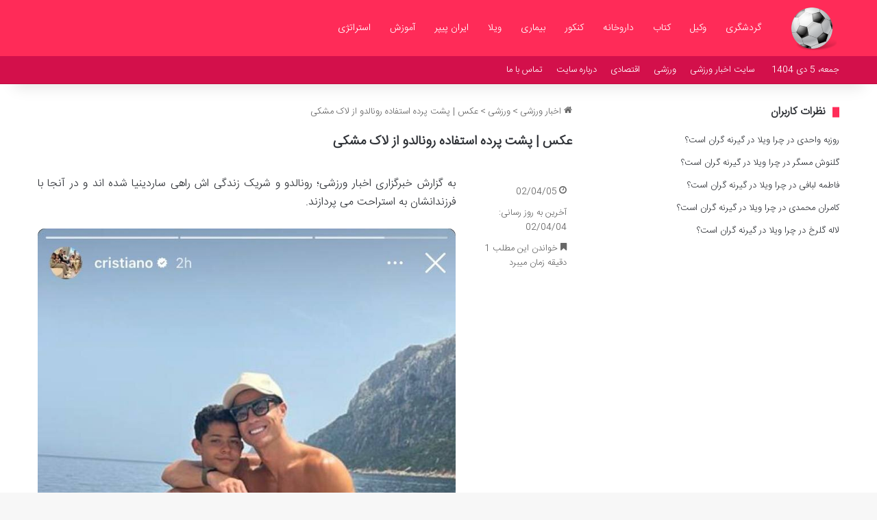

--- FILE ---
content_type: text/html; charset=UTF-8
request_url: https://sports-news.ir/%D8%B9%DA%A9%D8%B3-%D9%BE%D8%B4%D8%AA-%D9%BE%D8%B1%D8%AF%D9%87-%D8%A7%D8%B3%D8%AA%D9%81%D8%A7%D8%AF%D9%87-%D8%B1%D9%88%D9%86%D8%A7%D9%84%D8%AF%D9%88-%D8%A7%D8%B2-%D9%84%D8%A7%DA%A9-%D9%85%D8%B4/
body_size: 10505
content:
<!DOCTYPE html>
<html dir="rtl" lang="fa-IR" class="" data-skin="light" prefix="og: https://ogp.me/ns#">
<head>
	<meta charset="UTF-8" />
	<link rel="profile" href="https://gmpg.org/xfn/11" />
	
<!-- بهینه‌سازی موتور جستجو توسط Rank Math - https://rankmath.com/ -->
<title>عکس | پشت پرده استفاده رونالدو از لاک مشکی - اخبار ورزشی</title>
<meta name="description" content="به گزارش خبرگزاری اخبار ورزشی؛ رونالدو و شریک زندگی اش راهی ساردینیا شده اند و در آنجا با فرزندانشان به استراحت می پردازند."/>
<meta name="robots" content="follow, index, max-snippet:-1, max-video-preview:-1, max-image-preview:large"/>
<link rel="canonical" href="https://sports-news.ir/%d8%b9%da%a9%d8%b3-%d9%be%d8%b4%d8%aa-%d9%be%d8%b1%d8%af%d9%87-%d8%a7%d8%b3%d8%aa%d9%81%d8%a7%d8%af%d9%87-%d8%b1%d9%88%d9%86%d8%a7%d9%84%d8%af%d9%88-%d8%a7%d8%b2-%d9%84%d8%a7%da%a9-%d9%85%d8%b4/" />
<meta property="og:locale" content="fa_IR" />
<meta property="og:type" content="article" />
<meta property="og:title" content="عکس | پشت پرده استفاده رونالدو از لاک مشکی - اخبار ورزشی" />
<meta property="og:description" content="به گزارش خبرگزاری اخبار ورزشی؛ رونالدو و شریک زندگی اش راهی ساردینیا شده اند و در آنجا با فرزندانشان به استراحت می پردازند." />
<meta property="og:url" content="https://sports-news.ir/%d8%b9%da%a9%d8%b3-%d9%be%d8%b4%d8%aa-%d9%be%d8%b1%d8%af%d9%87-%d8%a7%d8%b3%d8%aa%d9%81%d8%a7%d8%af%d9%87-%d8%b1%d9%88%d9%86%d8%a7%d9%84%d8%af%d9%88-%d8%a7%d8%b2-%d9%84%d8%a7%da%a9-%d9%85%d8%b4/" />
<meta property="og:site_name" content="اخبار ورزشی" />
<meta property="article:section" content="ورزشی" />
<meta property="og:image" content="https://sports-news.ir/wp-content/uploads/2023/06/5871967.jpg" />
<meta property="og:image:secure_url" content="https://sports-news.ir/wp-content/uploads/2023/06/5871967.jpg" />
<meta property="og:image:width" content="736" />
<meta property="og:image:height" content="1280" />
<meta property="og:image:alt" content="عکس | پشت پرده استفاده رونالدو از لاک مشکی" />
<meta property="og:image:type" content="image/jpeg" />
<meta name="twitter:card" content="summary_large_image" />
<meta name="twitter:title" content="عکس | پشت پرده استفاده رونالدو از لاک مشکی - اخبار ورزشی" />
<meta name="twitter:description" content="به گزارش خبرگزاری اخبار ورزشی؛ رونالدو و شریک زندگی اش راهی ساردینیا شده اند و در آنجا با فرزندانشان به استراحت می پردازند." />
<meta name="twitter:image" content="https://sports-news.ir/wp-content/uploads/2023/06/5871967.jpg" />
<meta name="twitter:label1" content="نویسنده" />
<meta name="twitter:data1" content="تحریریه سایت" />
<meta name="twitter:label2" content="زمان خواندن" />
<meta name="twitter:data2" content="1 دقیقه" />
<!-- /افزونه سئو ورپرس Rank Math -->

<link rel="alternate" type="application/rss+xml" title="اخبار ورزشی &raquo; خوراک" href="https://sports-news.ir/feed/" />
<link rel="alternate" type="application/rss+xml" title="اخبار ورزشی &raquo; خوراک دیدگاه‌ها" href="https://sports-news.ir/comments/feed/" />

		<style type="text/css">
			:root{				
			--tie-preset-gradient-1: linear-gradient(135deg, rgba(6, 147, 227, 1) 0%, rgb(155, 81, 224) 100%);
			--tie-preset-gradient-2: linear-gradient(135deg, rgb(122, 220, 180) 0%, rgb(0, 208, 130) 100%);
			--tie-preset-gradient-3: linear-gradient(135deg, rgba(252, 185, 0, 1) 0%, rgba(255, 105, 0, 1) 100%);
			--tie-preset-gradient-4: linear-gradient(135deg, rgba(255, 105, 0, 1) 0%, rgb(207, 46, 46) 100%);
			--tie-preset-gradient-5: linear-gradient(135deg, rgb(238, 238, 238) 0%, rgb(169, 184, 195) 100%);
			--tie-preset-gradient-6: linear-gradient(135deg, rgb(74, 234, 220) 0%, rgb(151, 120, 209) 20%, rgb(207, 42, 186) 40%, rgb(238, 44, 130) 60%, rgb(251, 105, 98) 80%, rgb(254, 248, 76) 100%);
			--tie-preset-gradient-7: linear-gradient(135deg, rgb(255, 206, 236) 0%, rgb(152, 150, 240) 100%);
			--tie-preset-gradient-8: linear-gradient(135deg, rgb(254, 205, 165) 0%, rgb(254, 45, 45) 50%, rgb(107, 0, 62) 100%);
			--tie-preset-gradient-9: linear-gradient(135deg, rgb(255, 203, 112) 0%, rgb(199, 81, 192) 50%, rgb(65, 88, 208) 100%);
			--tie-preset-gradient-10: linear-gradient(135deg, rgb(255, 245, 203) 0%, rgb(182, 227, 212) 50%, rgb(51, 167, 181) 100%);
			--tie-preset-gradient-11: linear-gradient(135deg, rgb(202, 248, 128) 0%, rgb(113, 206, 126) 100%);
			--tie-preset-gradient-12: linear-gradient(135deg, rgb(2, 3, 129) 0%, rgb(40, 116, 252) 100%);
			--tie-preset-gradient-13: linear-gradient(135deg, #4D34FA, #ad34fa);
			--tie-preset-gradient-14: linear-gradient(135deg, #0057FF, #31B5FF);
			--tie-preset-gradient-15: linear-gradient(135deg, #FF007A, #FF81BD);
			--tie-preset-gradient-16: linear-gradient(135deg, #14111E, #4B4462);
			--tie-preset-gradient-17: linear-gradient(135deg, #F32758, #FFC581);

			
					--main-nav-background: #FFFFFF;
					--main-nav-secondry-background: rgba(0,0,0,0.03);
					--main-nav-primary-color: #0088ff;
					--main-nav-contrast-primary-color: #FFFFFF;
					--main-nav-text-color: #2c2f34;
					--main-nav-secondry-text-color: rgba(0,0,0,0.5);
					--main-nav-main-border-color: rgba(0,0,0,0.1);
					--main-nav-secondry-border-color: rgba(0,0,0,0.08);
				
			}
		</style>
	<link rel="alternate" title="oEmbed (JSON)" type="application/json+oembed" href="https://sports-news.ir/wp-json/oembed/1.0/embed?url=https%3A%2F%2Fsports-news.ir%2F%25d8%25b9%25da%25a9%25d8%25b3-%25d9%25be%25d8%25b4%25d8%25aa-%25d9%25be%25d8%25b1%25d8%25af%25d9%2587-%25d8%25a7%25d8%25b3%25d8%25aa%25d9%2581%25d8%25a7%25d8%25af%25d9%2587-%25d8%25b1%25d9%2588%25d9%2586%25d8%25a7%25d9%2584%25d8%25af%25d9%2588-%25d8%25a7%25d8%25b2-%25d9%2584%25d8%25a7%25da%25a9-%25d9%2585%25d8%25b4%2F" />
<link rel="alternate" title="oEmbed (XML)" type="text/xml+oembed" href="https://sports-news.ir/wp-json/oembed/1.0/embed?url=https%3A%2F%2Fsports-news.ir%2F%25d8%25b9%25da%25a9%25d8%25b3-%25d9%25be%25d8%25b4%25d8%25aa-%25d9%25be%25d8%25b1%25d8%25af%25d9%2587-%25d8%25a7%25d8%25b3%25d8%25aa%25d9%2581%25d8%25a7%25d8%25af%25d9%2587-%25d8%25b1%25d9%2588%25d9%2586%25d8%25a7%25d9%2584%25d8%25af%25d9%2588-%25d8%25a7%25d8%25b2-%25d9%2584%25d8%25a7%25da%25a9-%25d9%2585%25d8%25b4%2F&#038;format=xml" />
<meta name="viewport" content="width=device-width, initial-scale=1.0" /><style id='wp-img-auto-sizes-contain-inline-css' type='text/css'>
img:is([sizes=auto i],[sizes^="auto," i]){contain-intrinsic-size:3000px 1500px}
/*# sourceURL=wp-img-auto-sizes-contain-inline-css */
</style>
<style id='wp-emoji-styles-inline-css' type='text/css'>

	img.wp-smiley, img.emoji {
		display: inline !important;
		border: none !important;
		box-shadow: none !important;
		height: 1em !important;
		width: 1em !important;
		margin: 0 0.07em !important;
		vertical-align: -0.1em !important;
		background: none !important;
		padding: 0 !important;
	}
/*# sourceURL=wp-emoji-styles-inline-css */
</style>
<link rel='stylesheet' id='tie-css-base-css' href='https://sports-news.ir/wp-content/themes/sports-news/assets/css/base.min.css?ver=7.5.1' type='text/css' media='all' />
<link rel='stylesheet' id='tie-css-styles-css' href='https://sports-news.ir/wp-content/themes/sports-news/assets/css/style.min.css?ver=7.5.1' type='text/css' media='all' />
<link rel='stylesheet' id='tie-css-widgets-css' href='https://sports-news.ir/wp-content/themes/sports-news/assets/css/widgets.min.css?ver=7.5.1' type='text/css' media='all' />
<link rel='stylesheet' id='tie-css-helpers-css' href='https://sports-news.ir/wp-content/themes/sports-news/assets/css/helpers.min.css?ver=7.5.1' type='text/css' media='all' />
<link rel='stylesheet' id='tie-fontawesome5-css' href='https://sports-news.ir/wp-content/themes/sports-news/assets/css/fontawesome.css?ver=7.5.1' type='text/css' media='all' />
<link rel='stylesheet' id='tie-css-single-css' href='https://sports-news.ir/wp-content/themes/sports-news/assets/css/single.min.css?ver=7.5.1' type='text/css' media='all' />
<link rel='stylesheet' id='tie-css-print-css' href='https://sports-news.ir/wp-content/themes/sports-news/assets/css/print.css?ver=7.5.1' type='text/css' media='print' />
<link rel='stylesheet' id='tie-theme-rtl-css-css' href='https://sports-news.ir/wp-content/themes/sports-news/rtl.css?ver=6.9' type='text/css' media='all' />
<link rel='stylesheet' id='tie-theme-child-css-css' href='https://sports-news.ir/wp-content/themes/sports-news-child/style.css?ver=6.9' type='text/css' media='all' />
<style id='tie-theme-child-css-inline-css' type='text/css'>
@font-face {font-family: 'IRANSansWeb_Light';font-display: swap;src: url('https://sports-news.ir/wp-content/uploads/2020/02/IRANSansWeb_Light.eot');src: url('https://sports-news.ir/wp-content/uploads/2020/02/IRANSansWeb_Light.eot?#iefix') format('embedded-opentype'),url('https://sports-news.ir/wp-content/uploads/2020/02/IRANSansWeb_Light.woff2') format('woff2'),url('https://sports-news.ir/wp-content/uploads/2020/02/IRANSansWeb_Light.woff') format('woff'),url('https://sports-news.ir/wp-content/uploads/2020/02/IRANSansWeb_Light.ttf') format('truetype');}@font-face {font-family: 'IRANSansWeb_Light';font-display: swap;;}@font-face {font-family: 'IRANSansWeb_Light';font-display: swap;;}@font-face {font-family: 'IRANSansWeb_Light';font-display: swap;;}body{font-family: 'IRANSansWeb_Light';}.logo-text,h1,h2,h3,h4,h5,h6,.the-subtitle{font-family: 'IRANSansWeb_Light';}#main-nav .main-menu > ul > li > a{font-family: 'IRANSansWeb_Light';}blockquote p{font-family: 'IRANSansWeb_Light';}#main-nav .main-menu > ul > li > a{font-size: 14px;font-weight: 500;}.entry-header h1.entry-title{font-size: 19px;font-weight: 600;}h1.page-title{font-size: 18px;}#the-post .entry-content,#the-post .entry-content p{font-size: 16px;font-weight: 500;}#tie-wrapper .mag-box-title h3{font-size: 14px;}@media (min-width: 768px){.section-title-big{font-size: 14px;}}.entry h1{font-size: 15px;}.entry h2{font-size: 14px;}.entry h3{font-size: 14px;}.entry h4{font-size: 14px;}.entry h5{font-size: 14px;}.entry h6{font-size: 14px;}#tie-wrapper .widget-title .the-subtitle,#tie-wrapper #comments-title,#tie-wrapper .comment-reply-title,#tie-wrapper .woocommerce-tabs .panel h2,#tie-wrapper .related.products h2,#tie-wrapper #bbpress-forums #new-post > fieldset.bbp-form > legend,#tie-wrapper .entry-content .review-box-header{font-size: 16px;}.post-widget-body .post-title,.timeline-widget ul li h3,.posts-list-half-posts li .post-title{font-size: 14px;}#tie-wrapper .media-page-layout .thumb-title,#tie-wrapper .mag-box.full-width-img-news-box .posts-items>li .post-title,#tie-wrapper .miscellaneous-box .posts-items>li:first-child .post-title,#tie-wrapper .big-thumb-left-box .posts-items li:first-child .post-title{font-size: 13px;font-weight: 300;}#tie-wrapper .mag-box.wide-post-box .posts-items>li:nth-child(n) .post-title,#tie-wrapper .mag-box.big-post-left-box li:first-child .post-title,#tie-wrapper .mag-box.big-post-top-box li:first-child .post-title,#tie-wrapper .mag-box.half-box li:first-child .post-title,#tie-wrapper .mag-box.big-posts-box .posts-items>li:nth-child(n) .post-title,#tie-wrapper .mag-box.mini-posts-box .posts-items>li:nth-child(n) .post-title,#tie-wrapper .mag-box.latest-poroducts-box .products .product h2{font-size: 13px;}#tie-wrapper .mag-box.big-post-left-box li:not(:first-child) .post-title,#tie-wrapper .mag-box.big-post-top-box li:not(:first-child) .post-title,#tie-wrapper .mag-box.half-box li:not(:first-child) .post-title,#tie-wrapper .mag-box.big-thumb-left-box li:not(:first-child) .post-title,#tie-wrapper .mag-box.scrolling-box .slide .post-title,#tie-wrapper .mag-box.miscellaneous-box li:not(:first-child) .post-title{font-size: 13px;font-weight: 500;}@media (min-width: 992px){.full-width .fullwidth-slider-wrapper .thumb-overlay .thumb-content .thumb-title,.full-width .wide-next-prev-slider-wrapper .thumb-overlay .thumb-content .thumb-title,.full-width .wide-slider-with-navfor-wrapper .thumb-overlay .thumb-content .thumb-title,.full-width .boxed-slider-wrapper .thumb-overlay .thumb-title{font-size: 15px;}}@media (min-width: 992px){.has-sidebar .fullwidth-slider-wrapper .thumb-overlay .thumb-content .thumb-title,.has-sidebar .wide-next-prev-slider-wrapper .thumb-overlay .thumb-content .thumb-title,.has-sidebar .wide-slider-with-navfor-wrapper .thumb-overlay .thumb-content .thumb-title,.has-sidebar .boxed-slider-wrapper .thumb-overlay .thumb-title{font-size: 14px;}}@media (min-width: 768px){#tie-wrapper .main-slider.grid-3-slides .slide .grid-item:nth-child(1) .thumb-title,#tie-wrapper .main-slider.grid-5-first-big .slide .grid-item:nth-child(1) .thumb-title,#tie-wrapper .main-slider.grid-5-big-centerd .slide .grid-item:nth-child(1) .thumb-title,#tie-wrapper .main-slider.grid-4-big-first-half-second .slide .grid-item:nth-child(1) .thumb-title,#tie-wrapper .main-slider.grid-2-big .thumb-overlay .thumb-title,#tie-wrapper .wide-slider-three-slids-wrapper .thumb-title{font-size: 14px;}}@media (min-width: 768px){#tie-wrapper .boxed-slider-three-slides-wrapper .slide .thumb-title,#tie-wrapper .grid-3-slides .slide .grid-item:nth-child(n+2) .thumb-title,#tie-wrapper .grid-5-first-big .slide .grid-item:nth-child(n+2) .thumb-title,#tie-wrapper .grid-5-big-centerd .slide .grid-item:nth-child(n+2) .thumb-title,#tie-wrapper .grid-4-big-first-half-second .slide .grid-item:nth-child(n+2) .thumb-title,#tie-wrapper .grid-5-in-rows .grid-item:nth-child(n) .thumb-overlay .thumb-title,#tie-wrapper .main-slider.grid-4-slides .thumb-overlay .thumb-title,#tie-wrapper .grid-6-slides .thumb-overlay .thumb-title,#tie-wrapper .boxed-four-taller-slider .slide .thumb-title{font-size: 14px;}}:root:root{--brand-color: #ff2b58;--dark-brand-color: #cd0026;--bright-color: #FFFFFF;--base-color: #2c2f34;}#reading-position-indicator{box-shadow: 0 0 10px rgba( 255,43,88,0.7);}:root:root{--brand-color: #ff2b58;--dark-brand-color: #cd0026;--bright-color: #FFFFFF;--base-color: #2c2f34;}#reading-position-indicator{box-shadow: 0 0 10px rgba( 255,43,88,0.7);}#header-notification-bar{background: var( --tie-preset-gradient-13 );}#header-notification-bar{--tie-buttons-color: #FFFFFF;--tie-buttons-border-color: #FFFFFF;--tie-buttons-hover-color: #e1e1e1;--tie-buttons-hover-text: #000000;}#header-notification-bar{--tie-buttons-text: #000000;}#top-nav,#top-nav .sub-menu,#top-nav .comp-sub-menu,#top-nav .ticker-content,#top-nav .ticker-swipe,.top-nav-boxed #top-nav .topbar-wrapper,.top-nav-dark .top-menu ul,#autocomplete-suggestions.search-in-top-nav{background-color : #d3104b;}#top-nav *,#autocomplete-suggestions.search-in-top-nav{border-color: rgba( #FFFFFF,0.08);}#top-nav .icon-basecloud-bg:after{color: #d3104b;}#top-nav a:not(:hover),#top-nav input,#top-nav #search-submit,#top-nav .fa-spinner,#top-nav .dropdown-social-icons li a span,#top-nav .components > li .social-link:not(:hover) span,#autocomplete-suggestions.search-in-top-nav a{color: #ffffff;}#top-nav input::-moz-placeholder{color: #ffffff;}#top-nav input:-moz-placeholder{color: #ffffff;}#top-nav input:-ms-input-placeholder{color: #ffffff;}#top-nav input::-webkit-input-placeholder{color: #ffffff;}#top-nav,.search-in-top-nav{--tie-buttons-color: #ff2b58;--tie-buttons-border-color: #ff2b58;--tie-buttons-text: #FFFFFF;--tie-buttons-hover-color: #e10d3a;}#top-nav a:hover,#top-nav .menu li:hover > a,#top-nav .menu > .tie-current-menu > a,#top-nav .components > li:hover > a,#top-nav .components #search-submit:hover,#autocomplete-suggestions.search-in-top-nav .post-title a:hover{color: #ff2b58;}#top-nav,#top-nav .comp-sub-menu,#top-nav .tie-weather-widget{color: #ffffff;}#autocomplete-suggestions.search-in-top-nav .post-meta,#autocomplete-suggestions.search-in-top-nav .post-meta a:not(:hover){color: rgba( 255,255,255,0.7 );}#top-nav .weather-icon .icon-cloud,#top-nav .weather-icon .icon-basecloud-bg,#top-nav .weather-icon .icon-cloud-behind{color: #ffffff !important;}#main-nav,#main-nav .menu-sub-content,#main-nav .comp-sub-menu,#main-nav ul.cats-vertical li a.is-active,#main-nav ul.cats-vertical li a:hover,#autocomplete-suggestions.search-in-main-nav{background-color: #ff2b58;}#main-nav{border-width: 0;}#theme-header #main-nav:not(.fixed-nav){bottom: 0;}#main-nav .icon-basecloud-bg:after{color: #ff2b58;}#autocomplete-suggestions.search-in-main-nav{border-color: rgba(255,255,255,0.07);}.main-nav-boxed #main-nav .main-menu-wrapper{border-width: 0;}#main-nav a:not(:hover),#main-nav a.social-link:not(:hover) span,#main-nav .dropdown-social-icons li a span,#autocomplete-suggestions.search-in-main-nav a{color: #ffffff;}.main-nav,.search-in-main-nav{--main-nav-primary-color: #333333;--tie-buttons-color: #333333;--tie-buttons-border-color: #333333;--tie-buttons-text: #FFFFFF;--tie-buttons-hover-color: #151515;}#main-nav .mega-links-head:after,#main-nav .cats-horizontal a.is-active,#main-nav .cats-horizontal a:hover,#main-nav .spinner > div{background-color: #333333;}#main-nav .menu ul li:hover > a,#main-nav .menu ul li.current-menu-item:not(.mega-link-column) > a,#main-nav .components a:hover,#main-nav .components > li:hover > a,#main-nav #search-submit:hover,#main-nav .cats-vertical a.is-active,#main-nav .cats-vertical a:hover,#main-nav .mega-menu .post-meta a:hover,#main-nav .mega-menu .post-box-title a:hover,#autocomplete-suggestions.search-in-main-nav a:hover,#main-nav .spinner-circle:after{color: #333333;}#main-nav .menu > li.tie-current-menu > a,#main-nav .menu > li:hover > a,.theme-header #main-nav .mega-menu .cats-horizontal a.is-active,.theme-header #main-nav .mega-menu .cats-horizontal a:hover{color: #FFFFFF;}#main-nav .menu > li.tie-current-menu > a:before,#main-nav .menu > li:hover > a:before{border-top-color: #FFFFFF;}#main-nav,#main-nav input,#main-nav #search-submit,#main-nav .fa-spinner,#main-nav .comp-sub-menu,#main-nav .tie-weather-widget{color: #e8e8e8;}#main-nav input::-moz-placeholder{color: #e8e8e8;}#main-nav input:-moz-placeholder{color: #e8e8e8;}#main-nav input:-ms-input-placeholder{color: #e8e8e8;}#main-nav input::-webkit-input-placeholder{color: #e8e8e8;}#main-nav .mega-menu .post-meta,#main-nav .mega-menu .post-meta a,#autocomplete-suggestions.search-in-main-nav .post-meta{color: rgba(232,232,232,0.6);}#main-nav .weather-icon .icon-cloud,#main-nav .weather-icon .icon-basecloud-bg,#main-nav .weather-icon .icon-cloud-behind{color: #e8e8e8 !important;}#the-post .entry-content a:not(.shortc-button){color: #ff2b58 !important;}#the-post .entry-content a:not(.shortc-button):hover{color: #3498db !important;}#respond .comment-form-email {width: 100% !important;float: none !important;}.entry p { text-align: justify;}img {border-radius: 10px;}.entry-content a {font-size: 18px !important;}
/*# sourceURL=tie-theme-child-css-inline-css */
</style>
<script type="text/javascript" src="https://sports-news.ir/wp-includes/js/jquery/jquery.min.js?ver=3.7.1" id="jquery-core-js"></script>
<script type="text/javascript" src="https://sports-news.ir/wp-includes/js/jquery/jquery-migrate.min.js?ver=3.4.1" id="jquery-migrate-js"></script>
<link rel="https://api.w.org/" href="https://sports-news.ir/wp-json/" /><link rel="alternate" title="JSON" type="application/json" href="https://sports-news.ir/wp-json/wp/v2/posts/16185" /><link rel="EditURI" type="application/rsd+xml" title="RSD" href="https://sports-news.ir/xmlrpc.php?rsd" />
<meta name="generator" content="WordPress 6.9" />
<link rel='shortlink' href='https://sports-news.ir/?p=16185' />
<meta http-equiv="X-UA-Compatible" content="IE=edge"><link rel="sitemap" href="/sitemap_index.xml" />
<meta name="theme-color" content="#ff2b58" /><link rel="icon" href="https://sports-news.ir/wp-content/uploads/2020/04/sportssmall.png" sizes="32x32" />
<link rel="icon" href="https://sports-news.ir/wp-content/uploads/2020/04/sportssmall.png" sizes="192x192" />
<link rel="apple-touch-icon" href="https://sports-news.ir/wp-content/uploads/2020/04/sportssmall.png" />
<meta name="msapplication-TileImage" content="https://sports-news.ir/wp-content/uploads/2020/04/sportssmall.png" />
</head>

<body id="tie-body" class="rtl wp-singular post-template-default single single-post postid-16185 single-format-standard wp-theme-sports-news wp-child-theme-sports-news-child wrapper-has-shadow block-head-8 magazine2 is-thumb-overlay-disabled is-desktop is-header-layout-4 sidebar-right has-sidebar post-layout-1 narrow-title-narrow-media post-meta-column has-mobile-share">



<div class="background-overlay">

	<div id="tie-container" class="site tie-container">

		
		<div id="tie-wrapper">

			
<header id="theme-header" class="theme-header header-layout-4 header-layout-1 main-nav-light main-nav-default-light main-nav-below no-stream-item top-nav-active top-nav-light top-nav-default-light top-nav-below top-nav-below-main-nav has-shadow has-normal-width-logo mobile-header-centered">
	
<div class="main-nav-wrapper">
	<nav id="main-nav"  class="main-nav header-nav menu-style-default menu-style-solid-bg" style="line-height:82px" aria-label="منوی اصلی">
		<div class="container">

			<div class="main-menu-wrapper">

				<div id="mobile-header-components-area_1" class="mobile-header-components"></div>
						<div class="header-layout-1-logo" style="width:80px">
							
		<div id="logo" class="image-logo" style="margin-top: 1px; margin-bottom: 1px;">

			
			<a title="اخبار ورزشی" href="https://sports-news.ir/">
				
				<picture class="tie-logo-default tie-logo-picture">
					
					<source class="tie-logo-source-default tie-logo-source" srcset="https://sports-news.ir/wp-content/uploads/2020/04/sportsmain.png">
					<img class="tie-logo-img-default tie-logo-img" src="https://sports-news.ir/wp-content/uploads/2020/04/sportsmain.png" alt="اخبار ورزشی" width="80" height="80" style="max-height:80px; width: auto;" />
				</picture>
						</a>

			
		</div><!-- #logo /-->

								</div>

						<div id="mobile-header-components-area_2" class="mobile-header-components"></div>
				<div id="menu-components-wrap">

					
		<div id="sticky-logo" class="image-logo">

			
			<a title="اخبار ورزشی" href="https://sports-news.ir/">
				
				<picture class="tie-logo-default tie-logo-picture">
					<source class="tie-logo-source-default tie-logo-source" srcset="https://sports-news.ir/wp-content/uploads/2020/04/sportsmain.png">
					<img class="tie-logo-img-default tie-logo-img" src="https://sports-news.ir/wp-content/uploads/2020/04/sportsmain.png" alt="اخبار ورزشی"  />
				</picture>
						</a>

			
		</div><!-- #Sticky-logo /-->

		<div class="flex-placeholder"></div>
		
					<div class="main-menu main-menu-wrap">
						<div id="main-nav-menu" class="main-menu header-menu"><ul id="menu-%d9%85%d9%86%d9%88-%da%a9%d9%84%db%8c-%d8%b3%d8%a7%db%8c%d8%aa" class="menu"><li class="menu-item"><a href="https://sports-news.ir/tag/%da%af%d8%b1%d8%af%d8%b4%da%af%d8%b1%db%8c/">گردشگری</a></li><li class="menu-item"><a href="https://sports-news.ir/tag/%d9%88%da%a9%db%8c%d9%84/">وکیل</a></li><li class="menu-item"><a href="https://sports-news.ir/tag/%da%a9%d8%aa%d8%a7%d8%a8/">کتاب</a></li><li class="menu-item"><a href="https://sports-news.ir/tag/%d8%af%d8%a7%d8%b1%d9%88%d8%ae%d8%a7%d9%86%d9%87/">داروخانه</a></li><li class="menu-item"><a href="https://sports-news.ir/tag/%da%a9%d9%86%da%a9%d9%88%d8%b1/">کنکور</a></li><li class="menu-item"><a href="https://sports-news.ir/tag/%d8%a8%db%8c%d9%85%d8%a7%d8%b1%db%8c/">بیماری</a></li><li class="menu-item"><a href="https://sports-news.ir/tag/%d9%88%db%8c%d9%84%d8%a7/">ویلا</a></li><li class="menu-item"><a href="https://sports-news.ir/tag/%d8%a7%db%8c%d8%b1%d8%a7%d9%86-%d9%be%db%8c%d9%be%d8%b1/">ایران پیپر</a></li><li class="menu-item"><a href="https://sports-news.ir/tag/%d8%a2%d9%85%d9%88%d8%b2%d8%b4/">آموزش</a></li><li class="menu-item"><a href="https://sports-news.ir/tag/%d8%a7%d8%b3%d8%aa%d8%b1%d8%a7%d8%aa%da%98%db%8c/">استراتژی</a></li></ul></div>					</div><!-- .main-menu /-->

					<ul class="components"></ul><!-- Components -->
				</div><!-- #menu-components-wrap /-->
			</div><!-- .main-menu-wrapper /-->
		</div><!-- .container /-->

			</nav><!-- #main-nav /-->
</div><!-- .main-nav-wrapper /-->


<nav id="top-nav" data-skin="search-in-top-nav" class="has-date-menu top-nav header-nav live-search-parent" aria-label="ناوبری ثانویه">
	<div class="container">
		<div class="topbar-wrapper">

			
					<div class="topbar-today-date">
						جمعه، 5 دی 1404					</div>
					
			<div class="tie-alignleft">
				<div class="top-menu header-menu"><ul id="menu-%d9%85%d9%86%d9%88%db%8c-%d8%ab%d8%a7%d9%86%d9%88%db%8c%d9%87" class="menu"><li id="menu-item-3014" class="menu-item menu-item-type-custom menu-item-object-custom menu-item-3014"><a href="/">سایت اخبار ورزشی</a></li>
<li id="menu-item-38421" class="menu-item menu-item-type-taxonomy menu-item-object-category current-post-ancestor current-menu-parent current-post-parent menu-item-38421"><a href="https://sports-news.ir/cat/%d9%88%d8%b1%d8%b2%d8%b4%db%8c/">ورزشی</a></li>
<li id="menu-item-38422" class="menu-item menu-item-type-taxonomy menu-item-object-category menu-item-38422"><a href="https://sports-news.ir/cat/%d8%b9%d9%85%d9%88%d9%85%db%8c/">اقتصادی</a></li>
<li id="menu-item-2866" class="menu-item menu-item-type-post_type menu-item-object-page menu-item-2866"><a href="https://sports-news.ir/%d8%af%d8%b1%d8%a8%d8%a7%d8%b1%d9%87-%d8%a7%d8%b3%d9%be%d9%88%d8%b1%d8%aa-%d9%86%db%8c%d9%88%d8%b2/">درباره سایت</a></li>
<li id="menu-item-2865" class="menu-item menu-item-type-post_type menu-item-object-page menu-item-2865"><a href="https://sports-news.ir/%d8%aa%d9%85%d8%a7%d8%b3-%d8%a8%d8%a7-%d8%a7%d8%b3%d9%be%d9%88%d8%b1%d8%aa-%d9%86%db%8c%d9%88%d8%b2/">تماس با ما</a></li>
</ul></div>			</div><!-- .tie-alignleft /-->

			<div class="tie-alignright">
							</div><!-- .tie-alignright /-->

		</div><!-- .topbar-wrapper /-->
	</div><!-- .container /-->
</nav><!-- #top-nav /-->
</header>

<div id="content" class="site-content container"><div id="main-content-row" class="tie-row main-content-row">

<div class="main-content tie-col-md-8 tie-col-xs-12" role="main">

	
	<article id="the-post" class="container-wrapper post-content tie-standard">

		
<header class="entry-header-outer">

	<nav id="breadcrumb"><a href="https://sports-news.ir/"><span class="tie-icon-home" aria-hidden="true"></span> اخبار ورزشی</a><em class="delimiter">&gt;</em><a href="https://sports-news.ir/cat/%d9%88%d8%b1%d8%b2%d8%b4%db%8c/">ورزشی</a><em class="delimiter">&gt;</em><span class="current">عکس | پشت پرده استفاده رونالدو از لاک مشکی</span></nav>
	<div class="entry-header">

		
		<h1 class="post-title entry-title">
			عکس | پشت پرده استفاده رونالدو از لاک مشکی		</h1>

		<div class="single-post-meta post-meta clearfix"><span class="date meta-item tie-icon">02/04/05</span><span class="meta-item last-updated">آخرین به روز رسانی: 02/04/04</span><div class="tie-alignright"><span class="meta-reading-time meta-item"><span class="tie-icon-bookmark" aria-hidden="true"></span> خواندن این مطلب 1 دقیقه زمان میبرد</span> </div></div><!-- .post-meta -->	</div><!-- .entry-header /-->

	
	
</header><!-- .entry-header-outer /-->


		<div class="entry-content entry clearfix">

			
			<div itemprop="articleBody">
<p>به گزارش خبرگزاری اخبار ورزشی؛ رونالدو و شریک زندگی اش راهی ساردینیا شده اند و در آنجا با فرزندانشان به استراحت می پردازند.</p><img fetchpriority="high" decoding="async" width="736" height="1280" src="https://sports-news.ir/wp-content/uploads/2023/06/5871967.jpg" class="attachment-full size-full wp-post-image" alt="عکس | پشت پرده استفاده رونالدو از لاک مشکی" title="">
<p>در شبکه های اجتماعی جورجینا با انتشار عکس مشترک با کریستیانو رونالدو شایعات جدایی را رد کرده و با عکس های متعدد خود شبکه های مجازی را در دست گرفته است. </p>
<p>خانواده در کشتی Azimut Grande 27، قایق تفریحی مجلل &#8216;CR7&#8217; در حال لذت بردن از روزهای گرم تابستان هستند. </p>
<p>جورجینا این روزها عکس های زیادی از خود منتشر کرده که نشان می‌دهد همه چیز برای او و خانواده به خوبی پیش می‌رود اما در یکی از این عکس ها طرفداران چیز عجیبی را مشاهده کرده اند.</p>
<p>کریستیانو رونالدو ناخن های پای خود را به رنگ مشکی درآورده است.</p>
<p>اگرچه این کاری نیست که او برای اولین بار انجام داده ، اما هرگز دست از غافلگیر کردن دنبال کنندگانش بر نمی دارد.</p>
<p><strong>چرا رونالدو ناخن هایش را مشکی می‌کند؟</strong></p>
<p>به گزارش چابک آنلاین، تصاویر کریستیانو رونالدو با پدیکور ناخن های مشکی در شبکه های اجتماعی حسابی بحث و جنجال به همراه داشته است. </p>
<p>اگرچه هیچ دلیل قاطع و قانع کننده ای برای این کار وجود ندارد، اما می تواند به دلیل عشوه گری او باشد، زیرا این کار در بین برخی از افراد مشهور شایع است. </p>
<p>دلیل دیگر می‌تواند این باشد که بازیکنان فوتبال از آنجایی که ساعت‌های زیادی پای خود را درکفش نگه می‌دارند فرم ناخن ها جذابیت چندانی ندارد و این امر می‌تواند راهی برای استتار آنها باشد. </p>
<p>یکی دیگر از توجیهاتی که بارها توسط رسانه های انگلیسی منتشر شده این است که این کار می تواند مانع مصدومیت شود و به ریکاوری سریع تر بازیکن کمک کند!</p>
<p></p>
<p>258 258</p>
</p></div>
</p>
					<div class="post-shortlink">
			<input type="text" id="short-post-url" value="sports-news.ir/?p=16185" data-url="https://sports-news.ir/?p=16185"> 
			<button type="button" id="copy-post-url" class="button">Copy URL</button>
			<span id="copy-post-url-msg" style="display:none;">URL Copied</span>
		</div>

		<script>
			document.getElementById('copy-post-url').onclick = function(){
				var copyText = document.getElementById('short-post-url');
				copyText.select();
				copyText.setSelectionRange(0, 99999);
				navigator.clipboard.writeText(copyText.getAttribute('data-url'));
				document.getElementById('copy-post-url-msg').style.display = "block";
			}
		</script>

		
		</div><!-- .entry-content /-->

				<div id="post-extra-info">
			<div class="theiaStickySidebar">
				<div class="single-post-meta post-meta clearfix"><span class="date meta-item tie-icon">02/04/05</span><span class="meta-item last-updated">آخرین به روز رسانی: 02/04/04</span><div class="tie-alignright"><span class="meta-reading-time meta-item"><span class="tie-icon-bookmark" aria-hidden="true"></span> خواندن این مطلب 1 دقیقه زمان میبرد</span> </div></div><!-- .post-meta -->			</div>
		</div>

		<div class="clearfix"></div>
		
	</article><!-- #the-post /-->

	
	<div class="post-components">

		
	</div><!-- .post-components /-->

	
</div><!-- .main-content -->


	<aside class="sidebar tie-col-md-4 tie-col-xs-12 normal-side is-sticky" aria-label="سایدبار اصلی">
		<div class="theiaStickySidebar">
			<div id="recent-comments-3" class="container-wrapper widget widget_recent_comments"><div class="widget-title the-global-title"><div class="the-subtitle">نظرات کاربران</div></div><ul id="recentcomments"><li class="recentcomments"><span class="comment-author-link">روزبه واحدی</span> در <a href="https://sports-news.ir/%da%86%d8%b1%d8%a7-%d9%88%db%8c%d9%84%d8%a7-%d8%af%d8%b1-%da%af%db%8c%d8%b1%d9%86%d9%87-%da%af%d8%b1%d8%a7%d9%86-%d8%a7%d8%b3%d8%aa%d8%9f/#comment-768">چرا ویلا در گیرنه گران است؟</a></li><li class="recentcomments"><span class="comment-author-link">گلنوش مسگر</span> در <a href="https://sports-news.ir/%da%86%d8%b1%d8%a7-%d9%88%db%8c%d9%84%d8%a7-%d8%af%d8%b1-%da%af%db%8c%d8%b1%d9%86%d9%87-%da%af%d8%b1%d8%a7%d9%86-%d8%a7%d8%b3%d8%aa%d8%9f/#comment-770">چرا ویلا در گیرنه گران است؟</a></li><li class="recentcomments"><span class="comment-author-link">فاطمه لبافی</span> در <a href="https://sports-news.ir/%da%86%d8%b1%d8%a7-%d9%88%db%8c%d9%84%d8%a7-%d8%af%d8%b1-%da%af%db%8c%d8%b1%d9%86%d9%87-%da%af%d8%b1%d8%a7%d9%86-%d8%a7%d8%b3%d8%aa%d8%9f/#comment-771">چرا ویلا در گیرنه گران است؟</a></li><li class="recentcomments"><span class="comment-author-link">کامران محمدی</span> در <a href="https://sports-news.ir/%da%86%d8%b1%d8%a7-%d9%88%db%8c%d9%84%d8%a7-%d8%af%d8%b1-%da%af%db%8c%d8%b1%d9%86%d9%87-%da%af%d8%b1%d8%a7%d9%86-%d8%a7%d8%b3%d8%aa%d8%9f/#comment-769">چرا ویلا در گیرنه گران است؟</a></li><li class="recentcomments"><span class="comment-author-link">لاله گلرخ</span> در <a href="https://sports-news.ir/%da%86%d8%b1%d8%a7-%d9%88%db%8c%d9%84%d8%a7-%d8%af%d8%b1-%da%af%db%8c%d8%b1%d9%86%d9%87-%da%af%d8%b1%d8%a7%d9%86-%d8%a7%d8%b3%d8%aa%d8%9f/#comment-767">چرا ویلا در گیرنه گران است؟</a></li></ul><div class="clearfix"></div></div><!-- .widget /-->		</div><!-- .theiaStickySidebar /-->
	</aside><!-- .sidebar /-->
	</div><!-- .main-content-row /--></div><!-- #content /-->
<footer id="footer" class="site-footer dark-skin dark-widgetized-area">

	
			<div id="site-info" class="site-info site-info-layout-2">
				<div class="container">
					<div class="tie-row">
						<div class="tie-col-md-12">

							<div class="copyright-text copyright-text-first">2020-اخبار ورزشی</div>
						</div><!-- .tie-col /-->
					</div><!-- .tie-row /-->
				</div><!-- .container /-->
			</div><!-- #site-info /-->
			
</footer><!-- #footer /-->


		<a id="go-to-top" class="go-to-top-button" href="#go-to-tie-body">
			<span class="tie-icon-angle-up"></span>
			<span class="screen-reader-text">دکمه بازگشت به بالا</span>
		</a>
	
		</div><!-- #tie-wrapper /-->

		
	</div><!-- #tie-container /-->
</div><!-- .background-overlay /-->

<script type="speculationrules">
{"prefetch":[{"source":"document","where":{"and":[{"href_matches":"/*"},{"not":{"href_matches":["/wp-*.php","/wp-admin/*","/wp-content/uploads/*","/wp-content/*","/wp-content/plugins/*","/wp-content/themes/sports-news-child/*","/wp-content/themes/sports-news/*","/*\\?(.+)"]}},{"not":{"selector_matches":"a[rel~=\"nofollow\"]"}},{"not":{"selector_matches":".no-prefetch, .no-prefetch a"}}]},"eagerness":"conservative"}]}
</script>
<div id="reading-position-indicator"></div><div id="autocomplete-suggestions" class="autocomplete-suggestions"></div><div id="is-scroller-outer"><div id="is-scroller"></div></div><div id="fb-root"></div><script type="text/javascript" id="wpb_missed_scheduled_posts_publisher-js-after">
/* <![CDATA[ */
	(function( request ){
		if ( ! window.fetch ) {
			return;
		}
		request.args.body = new URLSearchParams( request.args.body );
		fetch( request.url, request.args );
	}( {"url":"https:\/\/sports-news.ir\/wp-admin\/admin-ajax.php?action=wpb_missed_scheduled_posts_publisher","args":{"method":"POST","body":"wpb_missed_scheduled_posts_publisher_nonce=31aa80b5ab"}} ));
	
//# sourceURL=wpb_missed_scheduled_posts_publisher-js-after
/* ]]> */
</script>
<script type="text/javascript" id="tie-scripts-js-extra">
/* <![CDATA[ */
var tie = {"is_rtl":"1","ajaxurl":"https://sports-news.ir/wp-admin/admin-ajax.php","is_side_aside_light":"","is_taqyeem_active":"","is_sticky_video":"","mobile_menu_top":"","mobile_menu_active":"","mobile_menu_parent":"","lightbox_all":"","lightbox_gallery":"true","lightbox_skin":"dark","lightbox_thumb":"horizontal","lightbox_arrows":"true","is_singular":"1","autoload_posts":"","reading_indicator":"true","lazyload":"","select_share":"","select_share_twitter":"","select_share_facebook":"","select_share_linkedin":"","select_share_email":"","facebook_app_id":"5303202981","twitter_username":"","responsive_tables":"true","ad_blocker_detector":"","sticky_behavior":"upwards","sticky_desktop":"true","sticky_mobile":"","sticky_mobile_behavior":"default","ajax_loader":"\u003Cdiv class=\"loader-overlay\"\u003E\n\t\t\t\t\u003Cdiv class=\"spinner\"\u003E\n\t\t\t\t\t\u003Cdiv class=\"bounce1\"\u003E\u003C/div\u003E\n\t\t\t\t\t\u003Cdiv class=\"bounce2\"\u003E\u003C/div\u003E\n\t\t\t\t\t\u003Cdiv class=\"bounce3\"\u003E \u003C/div\u003E\n\t\t\t\t\u003C/div\u003E\n\t\t\t\u003C/div\u003E","type_to_search":"","lang_no_results":"\u0686\u06cc\u0632\u06cc \u067e\u06cc\u062f\u0627 \u0646\u0634\u062f","sticky_share_mobile":"true","sticky_share_post":"","sticky_share_post_menu":""};
//# sourceURL=tie-scripts-js-extra
/* ]]> */
</script>
<script type="text/javascript" src="https://sports-news.ir/wp-content/themes/sports-news/assets/js/scripts.min.js?ver=7.5.1" id="tie-scripts-js"></script>
<script type="text/javascript" src="https://sports-news.ir/wp-content/themes/sports-news/assets/js/desktop.min.js?ver=7.5.1" id="tie-js-desktop-js"></script>
<script type="text/javascript" src="https://sports-news.ir/wp-content/themes/sports-news/assets/js/live-search.js?ver=7.5.1" id="tie-js-livesearch-js"></script>
<script type="text/javascript" src="https://sports-news.ir/wp-content/themes/sports-news/assets/js/single.min.js?ver=7.5.1" id="tie-js-single-js"></script>
<script id="wp-emoji-settings" type="application/json">
{"baseUrl":"https://s.w.org/images/core/emoji/17.0.2/72x72/","ext":".png","svgUrl":"https://s.w.org/images/core/emoji/17.0.2/svg/","svgExt":".svg","source":{"concatemoji":"https://sports-news.ir/wp-includes/js/wp-emoji-release.min.js?ver=6.9"}}
</script>
<script type="module">
/* <![CDATA[ */
/*! This file is auto-generated */
const a=JSON.parse(document.getElementById("wp-emoji-settings").textContent),o=(window._wpemojiSettings=a,"wpEmojiSettingsSupports"),s=["flag","emoji"];function i(e){try{var t={supportTests:e,timestamp:(new Date).valueOf()};sessionStorage.setItem(o,JSON.stringify(t))}catch(e){}}function c(e,t,n){e.clearRect(0,0,e.canvas.width,e.canvas.height),e.fillText(t,0,0);t=new Uint32Array(e.getImageData(0,0,e.canvas.width,e.canvas.height).data);e.clearRect(0,0,e.canvas.width,e.canvas.height),e.fillText(n,0,0);const a=new Uint32Array(e.getImageData(0,0,e.canvas.width,e.canvas.height).data);return t.every((e,t)=>e===a[t])}function p(e,t){e.clearRect(0,0,e.canvas.width,e.canvas.height),e.fillText(t,0,0);var n=e.getImageData(16,16,1,1);for(let e=0;e<n.data.length;e++)if(0!==n.data[e])return!1;return!0}function u(e,t,n,a){switch(t){case"flag":return n(e,"\ud83c\udff3\ufe0f\u200d\u26a7\ufe0f","\ud83c\udff3\ufe0f\u200b\u26a7\ufe0f")?!1:!n(e,"\ud83c\udde8\ud83c\uddf6","\ud83c\udde8\u200b\ud83c\uddf6")&&!n(e,"\ud83c\udff4\udb40\udc67\udb40\udc62\udb40\udc65\udb40\udc6e\udb40\udc67\udb40\udc7f","\ud83c\udff4\u200b\udb40\udc67\u200b\udb40\udc62\u200b\udb40\udc65\u200b\udb40\udc6e\u200b\udb40\udc67\u200b\udb40\udc7f");case"emoji":return!a(e,"\ud83e\u1fac8")}return!1}function f(e,t,n,a){let r;const o=(r="undefined"!=typeof WorkerGlobalScope&&self instanceof WorkerGlobalScope?new OffscreenCanvas(300,150):document.createElement("canvas")).getContext("2d",{willReadFrequently:!0}),s=(o.textBaseline="top",o.font="600 32px Arial",{});return e.forEach(e=>{s[e]=t(o,e,n,a)}),s}function r(e){var t=document.createElement("script");t.src=e,t.defer=!0,document.head.appendChild(t)}a.supports={everything:!0,everythingExceptFlag:!0},new Promise(t=>{let n=function(){try{var e=JSON.parse(sessionStorage.getItem(o));if("object"==typeof e&&"number"==typeof e.timestamp&&(new Date).valueOf()<e.timestamp+604800&&"object"==typeof e.supportTests)return e.supportTests}catch(e){}return null}();if(!n){if("undefined"!=typeof Worker&&"undefined"!=typeof OffscreenCanvas&&"undefined"!=typeof URL&&URL.createObjectURL&&"undefined"!=typeof Blob)try{var e="postMessage("+f.toString()+"("+[JSON.stringify(s),u.toString(),c.toString(),p.toString()].join(",")+"));",a=new Blob([e],{type:"text/javascript"});const r=new Worker(URL.createObjectURL(a),{name:"wpTestEmojiSupports"});return void(r.onmessage=e=>{i(n=e.data),r.terminate(),t(n)})}catch(e){}i(n=f(s,u,c,p))}t(n)}).then(e=>{for(const n in e)a.supports[n]=e[n],a.supports.everything=a.supports.everything&&a.supports[n],"flag"!==n&&(a.supports.everythingExceptFlag=a.supports.everythingExceptFlag&&a.supports[n]);var t;a.supports.everythingExceptFlag=a.supports.everythingExceptFlag&&!a.supports.flag,a.supports.everything||((t=a.source||{}).concatemoji?r(t.concatemoji):t.wpemoji&&t.twemoji&&(r(t.twemoji),r(t.wpemoji)))});
//# sourceURL=https://sports-news.ir/wp-includes/js/wp-emoji-loader.min.js
/* ]]> */
</script>

</body>
</html>
